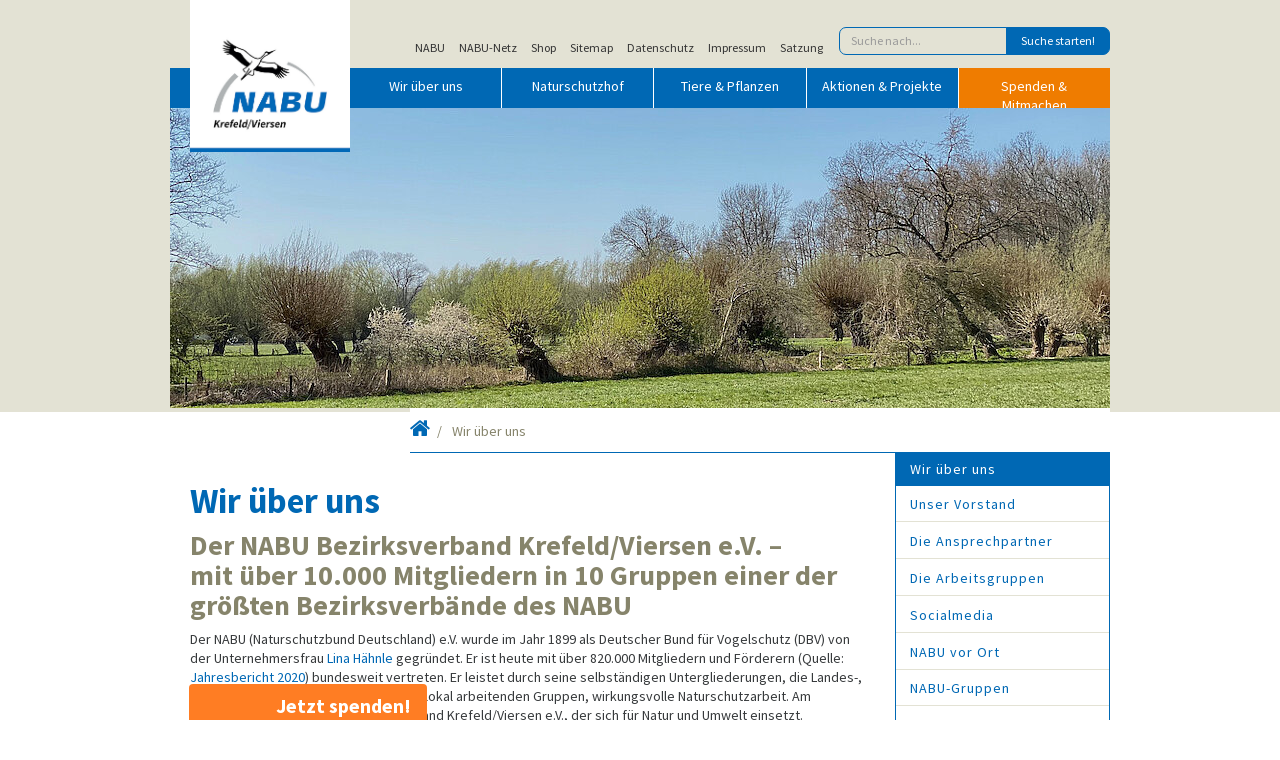

--- FILE ---
content_type: text/html; charset=utf-8
request_url: https://nabu-krefeld-viersen.de/wir-ueber-uns
body_size: 9457
content:
<!DOCTYPE html>
<html lang="de">
<head>
    <meta charset="utf-8">

<!-- 
	build by sitepackagebuilder.com

	This website is powered by TYPO3 - inspiring people to share!
	TYPO3 is a free open source Content Management Framework initially created by Kasper Skaarhoj and licensed under GNU/GPL.
	TYPO3 is copyright 1998-2026 of Kasper Skaarhoj. Extensions are copyright of their respective owners.
	Information and contribution at https://typo3.org/
-->

<link rel="icon" href="/typo3conf/ext/nabutemplate/Resources/Public/Icons/favicon.ico" type="image/vnd.microsoft.icon">
<title>NABU Bezirksverband Krefeld/Viersen e.V.</title>
<meta http-equiv="x-ua-compatible" content="IE=edge">
<meta name="generator" content="TYPO3 CMS">
<meta name="viewport" content="width=device-width, initial-scale=1">
<meta name="keywords" content="nabu, kv, kv nabu">
<meta name="description" content="NABU Bezirksverband Krefeld Viersen e.V.">
<meta name="author" content="NABU">
<meta name="robots" content="index,follow">
<meta property="og:title" content="Wir über uns">
<meta name="apple-mobile-web-app-capable" content="no">
<meta name="revised" content="Monday, 22.12.2025">


<link rel="stylesheet" href="/typo3conf/ext/ns_gallery/Resources/Public/Vendor/lightgallery/css/lightgallery.min.css?1755611453" media="all">
<link rel="stylesheet" href="/typo3conf/ext/ns_gallery/Resources/Public/Vendor/gi-thewall/githewall.css?1755611453" media="all">
<link rel="stylesheet" href="/typo3conf/ext/ns_gallery/Resources/Public/Vendor/fontAwesome/css/font-awesome.min.css?1755611453" media="all">
<link rel="stylesheet" href="/typo3conf/ext/ns_gallery/Resources/Public/Css/nsgallery.css?1755611453" media="all">
<link rel="stylesheet" href="/typo3conf/ext/ns_gallery/Resources/Public/Css/nsgallery-theme.css?1755611453" media="all">
<link rel="stylesheet" href="/typo3conf/ext/ns_gallery/Resources/Public/Css/customCss.css?1755611453" media="all">
<link rel="stylesheet" href="/typo3conf/ext/nabutemplate/Resources/Public/Stylesheet/nabu.css?1763328672" media="all">
<link rel="stylesheet" href="/typo3conf/ext/sf_event_mgt/Resources/Public/Css/events_default.css?1766693975" media="all">
<link rel="stylesheet" href="/typo3conf/ext/dp_cookieconsent/Resources/Public/css/dp_cookieconsent.css?1739818911" media="all">


<script src="/typo3conf/ext/ns_gallery/Resources/Public/Vendor/initializr/jquery.min.js?1755611453"></script>



<link rel="canonical" href="https://nabu-krefeld-viersen.de"><meta property="og:title" content="Wir über uns"><meta property="og:type" content="website"><meta property="og:url" content="https://nabu-krefeld-viersen.de"><meta property="og:description" content="NABU Bezirksverband Krefeld Viersen e.V."><meta property="og:site_name" content="NABU Bezirksverband Krefeld/Viersen">  <meta property="og:locale" content="de_DE" >    <link rel="apple-touch-icon" sizes="57x57" href="/apple-touch-icon-57x57.png">
    <link rel="apple-touch-icon" sizes="60x60" href="/apple-touch-icon-60x60.png">
    <link rel="icon" type="image/png" href="/favicon-32x32.png" sizes="32x32">
    <link rel="icon" type="image/png" href="/favicon-16x16.png" sizes="16x16">
    <link rel="mask-icon" href="/safari-pinned-tab.svg" color="#5bbad5">
    <link rel="shortcut icon" href="/favicon.ico">
    <meta name="msapplication-TileColor" content="#da532c">
    <meta name="msapplication-config" content="/browserconfig.xml">
    <meta name="theme-color" content="#ffffff">
    <meta name="viewport" content="width=device-width, initial-scale=1.0, minimum-scale=0.3, maximum-scale=2.0, user-scalable=1" />				<link href="/typo3conf/ext/nabutemplate/Resources/Public/Stylesheet/nabu.css" rel="stylesheet" media="all"/>		    <!--[if lt IE 9]>
	     		 <script src="//cdnjs.cloudflare.com/ajax/libs/html5shiv/3.7.3/html5shiv.min.js"></script>
	    	<![endif]-->
			  <!--[if lt IE 9]>
			    <script src="js/respond.min.js"></script>
			    <script src="js/rem.min.js"></script>
			  <![endif]-->				    <script>
					    // Copyright 2014-2015 Twitter, Inc.
					    // Licensed under MIT (https://github.com/twbs/bootstrap/blob/master/LICENSE)
					    if (navigator.userAgent.match(/IEMobile\/10\.0/)) {
					      var msViewportStyle = document.createElement('style')
					      msViewportStyle.appendChild(
					        document.createTextNode(
					          '@-ms-viewport{width:auto!important}'))
					      document.head.appendChild(msViewportStyle)
					    }
    				</script>				    <!-- <script>
				      WebFontConfig = {
				        google: { families: [ 'Source+Sans+Pro:400,400italic,700,700italic:latin' ] }
				      };
				      (function() {
				        var wf = document.createElement('script');
				        wf.src = ('https:' == document.location.protocol ? 'https' : 'http') +
				          '://ajax.googleapis.com/ajax/libs/webfont/1/webfont.js';
				        wf.type = 'text/javascript';
				        wf.async = 'true';
				        var s = document.getElementsByTagName('script')[0];
				        s.parentNode.insertBefore(wf, s);
				      })(); 
				    </script> --><script data-ignore="1" data-cookieconsent="statistics" type="text/plain"></script>
<link rel="canonical" href="https://nabu-krefeld-viersen.de/wir-ueber-uns">
</head>
<body class ="sub">
      
        <div class="header">
      <div class="container">
	<script>
	    document.write('<a class="nabu-logo" href="/"><img src="/fileadmin/user_upload/Images/NABU_Logo_144dpi.jpg?href='+window.location.href+'" alt="NABU"/></a>');
	</script>
        <script type="text/plain" data-dp-cookiedesc="layout">
        Diese Website benutzt Cookies, die für den technischen Betrieb der Website erforderlich sind und stets gesetzt werden. Andere Cookies werden nur mit Ihrer Zustimmung gesetzt. Mehr Infos hier:   
            <a aria-label="learn more about cookies"
               role=button tabindex="0"
               class="cc-link"
               href="/nuetzliches/kopfnavigation/datenschutz"
               rel="noopener noreferrer nofollow"
               target="_new"
            >
                Datenschutzerklärung
            </a>
        </script>
        <script type="text/plain" data-dp-cookieselect="layout">
            <div class="dp--cookie-check" xmlns:f="http://www.w3.org/1999/html">
                <label for="dp--cookie-require">
                    <input type="checkbox" id="dp--cookie-require" class="dp--check-box" checked="checked" disabled="disabled" />
                    Notwendig
                </label>
                <label for="dp--cookie-statistics">
                    <input type="checkbox" id="dp--cookie-statistics" class="dp--check-box"  value="" />
                    Externe Medien
                </label>
            </div>
        </script>
        <nav class="nav metanav hidden-md-down">
          <a href="https://www.nabu.de" class="nav-link">NABU</a><a href="https://www.nabu-netz.de" class="nav-link">NABU-Netz</a><a href="https://nabu-shop.de" class="nav-link">Shop</a><a href="/nuetzliches/kopfnavigation/sitemap" class="nav-link">Sitemap</a><a href="/nuetzliches/kopfnavigation/datenschutz" class="nav-link">Datenschutz</a><a href="/nuetzliches/kopfnavigation/impressum" class="nav-link">Impressum</a><a href="https://nabu-krefeld-viersen.de/fileadmin/user_upload/PDF/NABU-Satzung.pdf" class="nav-link">Satzung</a>
            
  <form method="get" id="xajax_form_kesearch_pi1" name="xajax_form_kesearch_pi1" action="/index.php" class="form-inline">
      <input name="id" value="5" type="hidden">
      <div class="input-group"><input type="text" class="form-control" id="ke_search_sword" name="tx_kesearch_pi1[sword]" placeholder="Suche nach..."><span class="input-group-btn"><input id="kesearch_submit" class="btn btn-primary" type="submit" value="Suche starten!"></span>
      </div>
      <input id="pagenumber" name="tx_kesearch_pi1[page]" value="1" type="hidden">
      <input id="resetFilters" name="tx_kesearch_pi1[resetFilters]" value="0" type="hidden">
      <input id="sortByField" name="tx_kesearch_pi1[sortByField]" value="" type="hidden">
      <input id="sortByDir" name="tx_kesearch_pi1[sortByDir]" value="" type="hidden">
  </form>

        </nav>
        <nav class="navbar navbar-dark bg-primary">
          <button class="navbar-toggler hidden-lg-up" type="button" data-toggle="collapse" data-target="#mobilenav">Hauptmen&uuml; <i class="fa fa-chevron-down"></i></button>

            <!-- DESKTOP NAVIGATION -->
            <div class="navbar-toggleable-md hidden-md-down">
              <ul class="nav navbar-nav"><li class="nav-item active"><a href="/wir-ueber-uns" class="nav-link">Wir über uns</a></li><li class="nav-item"><a href="https://naturschutzhof-nettetal.de" target="_blank" class="nav-link" rel="noreferrer">Naturschutzhof</a></li><li class="nav-item"><a href="/tiere-pflanzen" class="nav-link">Tiere & Pflanzen</a></li><li class="nav-item"><a href="/aktionen-projekte" class="nav-link">Aktionen & Projekte</a></li><li class="nav-item"><a href="/spenden-mitmachen" class="nav-link nav-link-mitmachen">Spenden & Mitmachen</a></li></ul>
            </div>

            <!-- MOBILE NAVIGATION -->
              <div class="navbar-toggleable-md hidden-lg-up collapse" id="mobilenav">
                <ul class="nav"><li class="nav-item active"><a href="/wir-ueber-uns" class="nav-link">Wir über uns</a></li><li class="nav-item"><a href="https://naturschutzhof-nettetal.de" target="_blank" class="nav-link" rel="noreferrer">Naturschutzhof</a></li><li class="nav-item"><a href="/tiere-pflanzen" class="nav-link">Tiere & Pflanzen</a></li><li class="nav-item"><a href="/aktionen-projekte" class="nav-link">Aktionen & Projekte</a></li><li class="nav-item"><a href="/spenden-mitmachen" class="nav-link">Spenden & Mitmachen</a></li><li class="nav-item"><a href="/nuetzliches/suche" class="nav-link">Suche</a></li></ul>
              </div>

        </nav>
        
          <!-- Carousel start -->
          <div id="carousel-example-generic" class="carousel slide" data-ride="carousel">
            <div class="carousel-inner" role="listbox">
              
<div class="carousel-item">
  
    
      
          <img alt="Foto: Klaus Keipke" title="Foto: Klaus Keipke" src="/fileadmin/_processed_/f/d/csm_huelser_bruch_20200405_940x300_b650837ac1.jpg" width="940" height="300" />
      
    
  
  <div class="carousel-caption">
    <h2></h2>
    <p>
      
    </p>
  </div>
</div>
            </div>
          </div>
          <!-- Carousel Ende -->
        

        <nav class="breadcrumb-wrap"><a href="#mmenu" class="hidden-sm-up mobilenavleft"><i class="fa fa-bars"></i></a><ol class="breadcrumb"><li><a href="/" title="Startseite"><i class="fa fa-home"></i><span class="show-for-sr">Startseite</span></a></li><li class="active">Wir über uns</li></ol></nav>

      </div>
    </div>

    
    <div class="unterseite content">
      <div class="container">
        <div class="row">
          <div class="col-md-9">
            
    

            <div id="c7" class="frame frame-default frame-type-textmedia frame-layout-0">
                
                
                    



                
                

    
        

    
        <header>
            

    
            <h1 class="">
                Wir über uns
            </h1>
        



            



            



        </header>
    



    


                

    <div class="ce-textpic ce-center ce-below">
        

        
                <div class="ce-bodytext">
                    
                    <h2><strong>Der NABU Bezirksverband Krefeld/Viersen e.V. –<br> mit über&nbsp;10.000 Mitgliedern in 10 Gruppen einer der größten Bezirksverbände des NABU</strong></h2>
<p>Der NABU (Naturschutzbund Deutschland) e.V. wurde im Jahr 1899 als Deutscher Bund für Vogelschutz (DBV) von der Unternehmersfrau <a href="https://www.nabu.de/wir-ueber-uns/organisation/geschichte/00347.html" target="_blank" class="external-link-new-window" title="Opens internal link in current window" rel="noreferrer">Lina Hähnle</a> gegründet. Er ist heute mit über 820.000 Mitgliedern und&nbsp;Förderern (Quelle: <a href="https://www.NABU.de/jahresbericht" target="_blank" title="NABU Jahresbericht 2020" rel="noreferrer">Jahresbericht 2020</a>) bundesweit vertreten. Er leistet durch seine selbständigen Untergliederungen, die Landes-, Stadt- und Kreisverbände sowie deren lokal arbeitenden&nbsp;Gruppen, wirkungsvolle Naturschutzarbeit. Am Niederrhein ist es u. a. der Bezirksverband Krefeld/Viersen e.V., der sich für Natur und Umwelt einsetzt.</p>
                </div>
            

        
            



        
    </div>


                
                    



                
                
                    



                
            </div>

        


    

            <div id="c1974" class="frame frame-default frame-type-textmedia frame-layout-0">
                
                
                    



                
                

    
        

    
        <header>
            

    
            <h2 class="">
                Naturräume bewahren und neu schaffen
            </h2>
        



            



            



        </header>
    



    


                

    <div class="ce-textpic ce-left ce-intext">
        
            

    <div class="ce-gallery" data-ce-columns="1" data-ce-images="1">
        
        
            <div class="ce-row">
                
                    
                        <div class="ce-column">
                            

        
<figure class="image">
    
            
                    <a href="/index.php?eID=tx_cms_showpic&amp;file=565&amp;md5=151bb2a089e81569b66c1c9590680ed7f8b6796c&amp;parameters%5B0%5D=eyJ3aWR0aCI6IjgwMG0iLCJoZWlnaHQiOiI2MDBtIiwiYm9keVRhZyI6Ijxib2R5&amp;parameters%5B1%5D=IHN0eWxlPVwibWFyZ2luOjA7IGJhY2tncm91bmQ6I2ZmZjtcIj4iLCJ3cmFwIjoi&amp;parameters%5B2%5D=PGEgaHJlZj1cImphdmFzY3JpcHQ6Y2xvc2UoKTtcIj4gfCA8XC9hPiIsImNyb3Ai&amp;parameters%5B3%5D=OiJ7XCJkZWZhdWx0XCI6e1wiY3JvcEFyZWFcIjp7XCJ4XCI6MCxcInlcIjowLFwi&amp;parameters%5B4%5D=d2lkdGhcIjoxLFwiaGVpZ2h0XCI6MX0sXCJzZWxlY3RlZFJhdGlvXCI6XCJOYU5c&amp;parameters%5B5%5D=IixcImZvY3VzQXJlYVwiOm51bGx9fSJ9" data-window-url="/index.php?eID=tx_cms_showpic&amp;file=565&amp;md5=151bb2a089e81569b66c1c9590680ed7f8b6796c&amp;parameters%5B0%5D=eyJ3aWR0aCI6IjgwMG0iLCJoZWlnaHQiOiI2MDBtIiwiYm9keVRhZyI6Ijxib2R5&amp;parameters%5B1%5D=IHN0eWxlPVwibWFyZ2luOjA7IGJhY2tncm91bmQ6I2ZmZjtcIj4iLCJ3cmFwIjoi&amp;parameters%5B2%5D=PGEgaHJlZj1cImphdmFzY3JpcHQ6Y2xvc2UoKTtcIj4gfCA8XC9hPiIsImNyb3Ai&amp;parameters%5B3%5D=OiJ7XCJkZWZhdWx0XCI6e1wiY3JvcEFyZWFcIjp7XCJ4XCI6MCxcInlcIjowLFwi&amp;parameters%5B4%5D=d2lkdGhcIjoxLFwiaGVpZ2h0XCI6MX0sXCJzZWxlY3RlZFJhdGlvXCI6XCJOYU5c&amp;parameters%5B5%5D=IixcImZvY3VzQXJlYVwiOm51bGx9fSJ9" data-window-target="thePicture" data-window-features="width=424,height=600,status=0,menubar=0" target="thePicture">
                        
<img class="image-embed-item" src="/fileadmin/user_upload/Images/kopfweide.png" width="210" height="297" loading="lazy" alt="" />


                    </a>
                
        
    
</figure>


    


                        </div>
                    
                
            </div>
        
        
    </div>



        

        
                <div class="ce-bodytext">
                    
                    <p>Die Schwerpunkte seiner Arbeit sind „Schutz und Pflege von Natur und Landschaft“. Als größter Naturschutzverband der Region betreut der NABU zahlreiche vereinseigene Flächen, die er nach ökologischen Gesichtspunkten gestaltet und pflegt. Weiterhin gibt es im NABU einige Arbeitsgruppen, in denen sich Naturinteressierte auf ehrenamtlicher Basis für Natur und Landschaft einsetzen können. Der Jahreszeit entsprechend beschäftigen sich die Akteure mit Vögeln, Fledermäusen, Amphibien, Botanik oder im praktischen Biotopschutz.</p>
                </div>
            

        
    </div>


                
                    



                
                
                    



                
            </div>

        


    

            <div id="c1975" class="frame frame-default frame-type-textmedia frame-layout-0">
                
                
                    



                
                

    
        

    
        <header>
            

    
            <h2 class="">
                Zielorientierter Artenschutz
            </h2>
        



            



            



        </header>
    



    


                

    <div class="ce-textpic ce-right ce-intext">
        
            

    <div class="ce-gallery" data-ce-columns="1" data-ce-images="1">
        
        
            <div class="ce-row">
                
                    
                        <div class="ce-column">
                            

        
<figure class="image">
    
            
                    <a href="/index.php?eID=tx_cms_showpic&amp;file=563&amp;md5=c4910a640ea2eb421277511c9cea6b0c83b324a2&amp;parameters%5B0%5D=eyJ3aWR0aCI6IjgwMG0iLCJoZWlnaHQiOiI2MDBtIiwiYm9keVRhZyI6Ijxib2R5&amp;parameters%5B1%5D=IHN0eWxlPVwibWFyZ2luOjA7IGJhY2tncm91bmQ6I2ZmZjtcIj4iLCJ3cmFwIjoi&amp;parameters%5B2%5D=PGEgaHJlZj1cImphdmFzY3JpcHQ6Y2xvc2UoKTtcIj4gfCA8XC9hPiIsImNyb3Ai&amp;parameters%5B3%5D=OiJ7XCJkZWZhdWx0XCI6e1wiY3JvcEFyZWFcIjp7XCJ4XCI6MCxcInlcIjowLFwi&amp;parameters%5B4%5D=d2lkdGhcIjoxLFwiaGVpZ2h0XCI6MX0sXCJzZWxlY3RlZFJhdGlvXCI6XCJOYU5c&amp;parameters%5B5%5D=IixcImZvY3VzQXJlYVwiOm51bGx9fSJ9" data-window-url="/index.php?eID=tx_cms_showpic&amp;file=563&amp;md5=c4910a640ea2eb421277511c9cea6b0c83b324a2&amp;parameters%5B0%5D=eyJ3aWR0aCI6IjgwMG0iLCJoZWlnaHQiOiI2MDBtIiwiYm9keVRhZyI6Ijxib2R5&amp;parameters%5B1%5D=IHN0eWxlPVwibWFyZ2luOjA7IGJhY2tncm91bmQ6I2ZmZjtcIj4iLCJ3cmFwIjoi&amp;parameters%5B2%5D=PGEgaHJlZj1cImphdmFzY3JpcHQ6Y2xvc2UoKTtcIj4gfCA8XC9hPiIsImNyb3Ai&amp;parameters%5B3%5D=OiJ7XCJkZWZhdWx0XCI6e1wiY3JvcEFyZWFcIjp7XCJ4XCI6MCxcInlcIjowLFwi&amp;parameters%5B4%5D=d2lkdGhcIjoxLFwiaGVpZ2h0XCI6MX0sXCJzZWxlY3RlZFJhdGlvXCI6XCJOYU5c&amp;parameters%5B5%5D=IixcImZvY3VzQXJlYVwiOm51bGx9fSJ9" data-window-target="thePicture" data-window-features="width=800,height=566,status=0,menubar=0" target="thePicture">
                        
<img class="image-embed-item" src="/fileadmin/user_upload/Images/teichrohrsaenger.png" width="297" height="210" loading="lazy" alt="" />


                    </a>
                
        
    
</figure>


    


                        </div>
                    
                
            </div>
        
        
    </div>



        

        
                <div class="ce-bodytext">
                    
                    <p>Viele bekannte Tierarten wie Laubfrosch, Wachtel, Braunkehlchen und andere sind bei uns nicht mehr anzutreffen. Sie können aber wieder zurückkommen, wenn wir ihnen angemessene Lebensräume bieten. Der NABU unterstützt Schutzkonzepte, um viele vertriebene Arten wie Weißstorch, Schwalbenschwanz und Fledermäuse wieder anzusiedeln und bedrohte Arten zu erhalten. So hat z.B. der seit Mitte der 80er Jahre im Stadtgebiet Krefelds ausgestorbene Teichrohrsänger wieder eine Heimat gefunden. und auch der Wanderfalke ist in Krefeld wieder häufiger zu beobachten.</p>
                </div>
            

        
    </div>


                
                    



                
                
                    



                
            </div>

        


    

            <div id="c1976" class="frame frame-default frame-type-textmedia frame-layout-0">
                
                
                    



                
                

    
        

    
        <header>
            

    
            <h2 class="">
                Umweltschutz
            </h2>
        



            



            



        </header>
    



    


                

    <div class="ce-textpic ce-center ce-above">
        
            



        

        
                <div class="ce-bodytext">
                    
                    <p>Jeder weiß, daß Pflanzen nicht gedeihen und Tiere und Menschen krank werden, wenn Luft, Wasser und Boden verschmutzt sind. Deshalb setzt sich der NABU auch in diesem Bereich intensiv für Verbesserungen ein. Auch bei der Überarbeitung von kommunalen Abfallsatzungen oder Verkehrsentwicklungsplänen engagiert sich der NABU.</p>
                </div>
            

        
    </div>


                
                    



                
                
                    



                
            </div>

        


    

            <div id="c1977" class="frame frame-default frame-type-textmedia frame-layout-0">
                
                
                    



                
                

    
        

    
        <header>
            

    
            <h2 class="">
                Politik und Verwaltung
            </h2>
        



            



            



        </header>
    



    


                

    <div class="ce-textpic ce-left ce-intext">
        
            

    <div class="ce-gallery" data-ce-columns="1" data-ce-images="1">
        
        
            <div class="ce-row">
                
                    
                        <div class="ce-column">
                            

        
<figure class="image">
    
            
                    
<img class="image-embed-item" src="/fileadmin/user_upload/Images/kinder.png" width="297" height="210" loading="lazy" alt="" />


                
        
    
</figure>


    


                        </div>
                    
                
            </div>
        
        
    </div>



        

        
                <div class="ce-bodytext">
                    
                    <p>Um dem Naturschutz in Politik und Verwaltung mehr Gehör zu verschaffen, genügen nette Worte leider nicht. Bei strikter Überparteilichkeit sind wir in Gremien wie zum Beispiel Umweltausschuß, Landschafts- und Jagdbeirat vertreten. Als ein anerkannter Verband nach § 63 des Bundesnaturschutzgesetzes muß der NABU bei Eingriffen in Natur und Landschaft angehört werden. In regelmäßigen Gesprächen mit Politik und Verwaltung wird versucht, dem Naturschutzgedanken immer wieder Gewicht zu verleihen.</p>
                </div>
            

        
    </div>


                
                    



                
                
                    



                
            </div>

        


    

            <div id="c1978" class="frame frame-default frame-type-textmedia frame-layout-0">
                
                
                    



                
                

    
        

    
        <header>
            

    
            <h2 class="">
                Helfen Sie mit!
            </h2>
        



            



            



        </header>
    



    


                

    <div class="ce-textpic ce-center ce-above">
        
            



        

        
                <div class="ce-bodytext">
                    
                    <p>Jede Mitgliedschaft verleiht dem NABU bei Verhandlungen mit Politik und Verwaltung eine wichtige Stimme mehr - und damit eine größere Chance, im Einsatz für die Natur erfolgreich zu sein. Mitglieder erhalten außerdem alle 3 Monate die bundesweite Zeitschrift „Naturschutz heute“ und den lokalen „Naturspiegel“ frei Haus und kostenlos.</p>
                </div>
            

        
    </div>


                
                    



                
                
                    



                
            </div>

        


          </div>
          <div class="col-md-3">
            <nav class="nav-main-right hidden-sm-down"><ul class="nav nav-pills nav-stacked"><li class="nav-item"><a class="nav-link active">Wir über uns</a></li><li class="nav-item"><a href="/wir-ueber-uns/unser-vorstand" class="nav-link">Unser Vorstand</a></li><li class="nav-item"><a href="/wir-ueber-uns/die-ansprechpartner" class="nav-link">Die Ansprechpartner</a></li><li class="nav-item"><a href="/wir-ueber-uns/die-arbeitsgruppen" class="nav-link">Die Arbeitsgruppen</a></li><li class="nav-item"><a href="/wir-ueber-uns/socialmedia" class="nav-link">Socialmedia</a></li><li class="nav-item"><a href="/wir-ueber-uns/nabu-vor-ort" class="nav-link">NABU vor Ort</a></li><li class="nav-item"><a href="/nabu-gruppen" class="nav-link">NABU-Gruppen</a></li><li class="nav-item"><a href="/kinderaktionen" class="nav-link">Kindergruppen</a></li><li class="nav-item"><a href="/wir-ueber-uns/pressemitteilungen" class="nav-link">Pressemitteilungen</a></li><li class="nav-item"><a href="/termine" class="nav-link">Termine</a></li><li class="nav-item"><a href="https://nabu-krefeld.de/quartalsprogramm" class="nav-link">Quartalsprogramm</a></li><li class="nav-item"><a href="/wir-ueber-uns/nabu-vor-ort" class="nav-link">Aktiv werden</a></li><li class="nav-item"><a href="/naturspiegel" class="nav-link">Naturspiegel - Unser Mitgliedermagazin</a></li><li class="nav-item"><a href="https://nabu-krvie.de/fileadmin/user_upload/PDF/NABU-Satzung.pdf" class="nav-link">Satzung</a></li></ul></nav>
            <p>&nbsp;</p>
            
<div id="c705" class="contact-box col-xs-12">
  <div class="image col-xs-12">
    
      
        
            <img src="/fileadmin/_processed_/6/8/csm_gabiweber_f1568ae898.png" width="100" height="130" alt="" />
        
      
        
            <img src="/fileadmin/_processed_/f/5/csm_anja3_629612b7ce.jpg" width="100" height="130" alt="" />
        
      
    
  </div>
  <div class="text col-xs-12">
    <span class="publication-head">Gabi Weber (Leitung) / Anja Bovender</span><br>

    
        Geschäftsstelle NABU Bezirksverband Krefeld/Viersen e.V.<br>
    

    
        <i class="fa fa-book"></i>Talring 45<br>
    

    
        <i class="fa fa-book"></i>47802 Krefeld<br>
    

    
        <i class="fa fa-envelope-o"></i><a href="#" data-mailto-token="ocknvq,kphqBpcdw/mtghgnf/xkgtugp0fg" data-mailto-vector="2">info(at)nabu-krefeld-viersen.de</a><br>
    

    
        <i class="fa fa-phone"></i>02151 618700<br>
    

    

    
        <i class="fa fa-fax"></i>02151 618751
    
  </div>
</div>

    

            <div id="c1118" class="frame frame-default frame-type-shortcut frame-layout-0">
                
                
                    



                
                
                

    
    

            <div id="c1081" class="frame frame-default frame-type-html frame-layout-0">
                
                
                    



                
                
                

    <h3>Der Naturspiegel</h3>
<a href="/naturspiegel/"><img src="/fileadmin/user_upload/Images/naturspiegel_preview/Naturspiegel_1_2026_web.png" width="200" height="282" alt="Naturspiegel - Unser Mitgliedermagazin" title="Naturspiegel - Unser Mitgliedermagazin"></a>


                
                    



                
                
                    



                
            </div>

        




                
                    



                
                
                    



                
            </div>

        


          </div>
        </div>
      </div>
    </div>
        <div class="container content">
                <div class="row">
                        <div class="col-md-3">
                        
                        </div>
                        <div class="col-md-3">
                        
                        </div>
                        <div class="col-md-3">
                        
                        </div>
                        <div class="col-md-3">
                        
                        </div>
                </div>
         </div>
  
   
                
                        
<footer>
  <div class="container">
    <div class="row">

      <div class="col-md-3">
        
    

            <div id="c47" class="frame frame-default frame-type-textmedia frame-layout-0">
                
                
                    



                
                

    
        



    


                

    <div class="ce-textpic ce-right ce-intext">
        
            



        

        
                <div class="ce-bodytext">
                    
                    <h5>Adresse und Kontakt</h5>
<p>NABU Bezirksverband&nbsp;<br>Krefeld/Viersen e.V.<br>Geschäftsstelle<br>Talring 45 · 47802 Krefeld</p>
<p>Telefon: 02151 618700<br>E-Mail:<br><a href="#" data-mailto-token="ocknvq,kphqBpcdw/mtghgnf/xkgtugp0fg" data-mailto-vector="2">info(at)nabu-krefeld-viersen.de</a><br>Fax: 02151 618751<br><br>Montag bis Donnerstag<br>von 9:00 bis 12:00 Uhr<br>Bitte rufen Sie bei Besuchen<br>vorher an!</p>
                </div>
            

        
    </div>


                
                    



                
                
                    



                
            </div>

        


      </div> <!-- /col-md-3 -->

      <div class="col-md-3">
        
    

            <div id="c48" class="frame frame-default frame-type-textmedia frame-layout-0">
                
                
                    



                
                

    
        



    


                

    <div class="ce-textpic ce-right ce-intext">
        
            



        

        
                <div class="ce-bodytext">
                    
                    <h5>Info &amp; Service</h5>
<p><a href="http://www.youtube.com/nabutv" target="_blank" title="www.youtube.com/nabutv" rel="noreferrer">NABU-TV</a><br> <a href="http://www.nabu-shop.de/" target="_blank" title="www.nabu-shop.de" rel="noreferrer">NABU-Shop</a></p>
<p><a href="/wir-ueber-uns/pressemitteilungen">Pressemitteilungen</a><br> <a href="/termine" class="internal-link" title="Opens internal link in current window">Termine</a><br> <a href="/veranstaltungen" title="Opens internal link in current window">Veranstaltungen</a><br> <a href="/downloads" class="internal-link" title="Opens internal link in current window">Downloads</a><br> <a href="/galerie">Bildergalerie</a><br> <a href="/naturspiegel" class="internal-link" title="Opens internal link in current window">Naturspiegel</a><br> <a href="https://nabu-krefeld.de/quartalsprogramm" target="_blank">Quartalsprogramm</a><br> <a href="/newsletter">Newsletter</a></p>
                </div>
            

        
    </div>


                
                    



                
                
                    



                
            </div>

        


      </div> <!-- /col-md-3 -->

      <div class="col-md-3">
        
    

            <div id="c49" class="frame frame-default frame-type-textmedia frame-layout-0">
                
                
                    



                
                

    
        



    


                

    <div class="ce-textpic ce-right ce-intext">
        
            



        

        
                <div class="ce-bodytext">
                    
                    <h5><a href="/nuetzliches/kopfnavigation/sitemap">Sitemap</a></h5><ul> 	<li><a href="/wir-ueber-uns">Wir über uns</a></li> 	<li><a href="/aktuelles">Aktuelles</a></li> 	<li><a href="/archiv-der-aktuellen-meldungen" class="internal-link" title="Opens internal link in current window">Archiv aktueller Meldungen</a></li> 	<li><a href="https://naturschutzhof-nettetal.de" target="_blank" rel="noreferrer">Naturschutzhof</a></li> 	<li><a href="/nabu-gruppen">NABU-Gruppen</a></li> 	<li><a href="/kinderaktionen">NAJU-Kinder- und Jugendgruppen</a></li> 	<li><a href="/aktionen-projekte">Unsere Projekte</a></li> 	<li><a href="/kontakt">Kontakt</a></li> 	<li><a href="/spenden-mitmachen">Mitmachen</a></li> 	<li><a href="/nuetzliches/kopfnavigation/impressum">Impressum</a></li> 	<li><a href="/nuetzliches/kopfnavigation/datenschutz">Datenschutz</a></li> 	<li><a href="/nuetzliches/suche">Suche</a></li> </ul>
                </div>
            

        
    </div>


                
                    



                
                
                    



                
            </div>

        


      </div> <!-- /col-md-3 -->

      <div class="col-md-3">
        
    

            <div id="c50" class="frame frame-default frame-type-textmedia frame-layout-0">
                
                
                    



                
                

    
        



    


                

    <div class="ce-textpic ce-right ce-intext">
        
            



        

        
                <div class="ce-bodytext">
                    
                    <h5>Spenden für die Natur</h5>
<p>Sparkasse Krefeld<br> IBAN DE72 3205 0000 0057 0011 90<br> BIC SPKRDE33XXX<br> <a href="/spenden-mitmachen/jetzt-spenden" target="_blank" title="Jetzt für die Natur spenden">Direkt spenden</a></p>
                </div>
            

        
    </div>


                
                    



                
                
                    



                
            </div>

        


      </div> <!-- /col-md-3 -->

    </div>
      
        <a href="https://www.facebook.com/krvie.nrw.nabu"><img src="/typo3conf/ext/nabutemplate/Resources/Public/Images/icn_facebook.png" alt="facebook"></a>
      
      
      
        <a href="https://www.youtube.com/channel/UCopcK4ASZ4Bezmm-8iVRn2A"><img src="/typo3conf/ext/nabutemplate/Resources/Public/Images/youtube-icon-white_121x121.png" alt="google"></a>
      
      
        <a href="https://www.instagram.com/nabu.krvie"><img src="/typo3conf/ext/nabutemplate/Resources/Public/Images/icn_instagram.png" alt="instagram"></a>
      
      
        <a href="mailto:info@nabu-krefeld-viersen.de"><img src="/typo3conf/ext/nabutemplate/Resources/Public/Images/icn_mail.png" alt="mail"></a>
      
  </div>
</footer>

<nav id="mobilenavleft" class="hidden-md-up"></nav>
    
<div class="nabu-overlay overlay-none orange">
	<div id="c8" class="overlay-header">
  
		<div class="overlay-headline orange">
			<a href="#" onclick="return false">Jetzt spenden!</a>
		</div>
	</div>
	<div class="overlay-content">
		<div class="text">
			<p class="card-text">Spenden Sie für unsere&nbsp;<a href="http://nabumaster.typo3dress.de/?id=4" target="_blank" class="internal-link" title="Opens internal link in current window" rel="noreferrer">Projekte</a>! </p>
		</div>
	</div>
	<div class="button">
		<a id="stoerer_closebutton" href="#" class="ui-dialog-buttonpane">Hinweis schließen</a>
	</div>
</div>
<script src="/typo3conf/ext/nabutemplate/Resources/Public/JavaScript/Base/jquery.min.js?1708804146"></script>
<script src="/typo3conf/ext/nabutemplate/Resources/Public/JavaScript/Base/tether.min.js?1708804146"></script>
<script src="/typo3conf/ext/nabutemplate/Resources/Public/JavaScript/Base/bootstrap.min.js?1708804146"></script>
<script src="/typo3conf/ext/nabutemplate/Resources/Public/JavaScript/Base/slick.min.js?1708804146"></script>
<script src="/typo3conf/ext/nabutemplate/Resources/Public/JavaScript/nabu.js?1708804346"></script>
<script src="/typo3conf/ext/ns_gallery/Resources/Public/Vendor/lightgallery/js/lightgallery.js?1755611453"></script>
<script src="/typo3conf/ext/ns_gallery/Resources/Public/Vendor/gi-thewall/githewall.min.js?1755611453"></script>
<script src="/typo3conf/ext/ns_gallery/Resources/Public/Js/customJs.js?1755611453"></script>
<script src="/typo3conf/ext/nabutemplate/Resources/Public/JavaScript/Dist/scripts.js?1593634400"></script>
<script src="/typo3conf/ext/dp_cookieconsent/Resources/Public/JavaScript/dp_cookieconsent.js?1739818911"></script>
<script async="async" src="/typo3/sysext/frontend/Resources/Public/JavaScript/default_frontend.js?1751966589"></script>

<!--
  ~ Copyright (c) 2021.
  ~
  ~ @category   TYPO3
  ~
  ~ @copyright  2021 Dirk Persky (https://github.com/DirkPersky)
  ~ @author     Dirk Persky <info@dp-wired.de>
  ~ @license    MIT
  -->



<!-- Begin Cookie Consent plugin by Dirk Persky - https://github.com/DirkPersky/typo3-dp_cookieconsent -->
<script type="text/plain" data-ignore="1" data-dp-cookieDesc="layout">
    <!--
  ~ Copyright (c) 2021.
  ~
  ~ @category   TYPO3
  ~
  ~ @copyright  2021 Dirk Persky (https://github.com/DirkPersky)
  ~ @author     Dirk Persky <info@dp-wired.de>
  ~ @license    MIT
  -->

Diese Website benutzt Cookies, die für den technischen Betrieb der Website erforderlich sind und stets gesetzt werden. Andere Cookies, um Inhalte und Anzeigen zu personalisieren und die Zugriffe auf unsere Website zu analysieren, werden nur mit Ihrer Zustimmung gesetzt. Außerdem geben wir Informationen zu Ihrer Verwendung unserer Website an unsere Partner für soziale Medien, Werbung und Analysen weiter.



</script>
<script type="text/plain" data-ignore="1" data-dp-cookieSelect="layout">
    <!--
  ~ Copyright (c) 2021.
  ~
  ~ @category   TYPO3
  ~
  ~ @copyright  2021 Dirk Persky (https://github.com/DirkPersky)
  ~ @author     Dirk Persky <info@dp-wired.de>
  ~ @license    MIT
  -->

<div class="dp--cookie-check">
    <label for="dp--cookie-required">
        <input class="dp--check-box" id="dp--cookie-required" type="checkbox" name="" value="" checked disabled>
        Notwendig
    </label>
    <label for="dp--cookie-statistics">
        <input class="dp--check-box" id="dp--cookie-statistics" type="checkbox" name="" value="">
        Statistiken
    </label>
    <label for="dp--cookie-marketing">
        <input class="dp--check-box" id="dp--cookie-marketing"  type="checkbox" name="" value="">
        Marketing
    </label>
</div>

</script>
<script type="text/plain" data-ignore="1" data-dp-cookieRevoke="layout">
    <div class="dp--revoke {{classes}}">
    <i class="dp--icon-fingerprint"></i>
    <span class="dp--hover">Cookies</span>
</div>
</script>
<script type="text/plain" data-ignore="1" data-dp-cookieIframe="layout">
    <div class="dp--overlay-inner" data-nosnippet>
    <div class="dp--overlay-header">{{notice}}</div>
    <div class="dp--overlay-description">{{desc}}</div>
    <div class="dp--overlay-button">
        <button class="db--overlay-submit" onclick="window.DPCookieConsent.forceAccept(this)"
                data-cookieconsent="{{type}}">
        {{btn}}
        </button>
    </div>
</div>

</script>
<script data-ignore="1">
    window.cookieconsent_options = {
        overlay: {
            notice: true,
            box: {
                background: 'rgba(41,104,174,1)',
                text: '#fff'
            },
            btn: {
                background: '#e18130',
                text: '#fff'
            }
        },
        content: {
            message:'Diese Website benutzt Cookies, die für den technischen Betrieb der Website erforderlich sind und stets gesetzt werden. Andere Cookies, um Inhalte und Anzeigen zu personalisieren und die Zugriffe auf unsere Website zu analysieren, werden nur mit Ihrer Zustimmung gesetzt. Außerdem geben wir Informationen zu Ihrer Verwendung unserer Website an unsere Partner für soziale Medien, Werbung und Analysen weiter.',
            dismiss:'Cookies zulassen!',
            allow:'Speichern',
            deny: 'Ablehnen',
            link:'Mehr Infos',
            href:'',
            target:'_blank',
            'allow-all': 'Alle akzeptieren!',
            config: 'Anpassen',
            'config-header':  'Einstellungen für die Zustimmung anpassen',


            cookie: 'Cookies',
            duration: 'Dauer',
            vendor: 'Anbieter',

            media: {
                notice: 'Cookie-Hinweis',
                desc: 'Durch das Laden dieser Ressource wird eine Verbindung zu externen Servern hergestellt, die Cookies und andere Tracking-Technologien verwenden, um die Benutzererfahrung zu personalisieren und zu verbessern. Weitere Informationen finden Sie in unserer Datenschutzerklärung.',
                btn: 'Erlaube Cookies und lade diese Ressource',
            }
        },
        theme: 'edgeless',
        position: 'bottom-right',
        type: 'opt-in',
        revokable: true,
        reloadOnRevoke: false,
        checkboxes: {"statistics":"false","marketing":"false"},
        cookies: [],
        palette: {
            popup: {
                background: 'rgba(41,104,174,1)',
                text: '#fff'
            },
            button: {
                background: '#e18130',
                text: '#fff',
            }
        }
    };
</script>
<!-- End Cookie Consent plugin -->
</body>
</html>

--- FILE ---
content_type: text/css; charset=utf-8
request_url: https://nabu-krefeld-viersen.de/typo3conf/ext/ns_gallery/Resources/Public/Css/nsgallery.css?1755611453
body_size: 3728
content:
/*Open Sans Light*/
@font-face {
    font-family:'Open Sans';
    src: url('../fonts/Open-Sans/Open-Sans-Light.woff2') format('woff2');
    src: url('../fonts/Open-Sans/Open-Sans-Light.woff') format('woff');
    font-weight: 300;
    font-style: normal;
    font-stretch: normal;
}

/*Open Sans Regular*/
@font-face {
    font-family:'Open Sans';
    src: url('../fonts/Open-Sans/Open-Sans-Regular.woff2') format('woff2');
    src: url('../fonts/Open-Sans/Open-Sans-Regular.woff') format('woff');
    font-weight: 400;
    font-style: normal;
    font-stretch: normal;
}

/*Open Sans Medium*/
@font-face {
    font-family:'Open Sans';
    src: url('../fonts/Open-Sans/Open-Sans-Medium.woff2') format('woff2');
    src: url('../fonts/Open-Sans/Open-Sans-Medium.woff') format('woff');
    font-weight: 500;
    font-style: normal;
    font-stretch: normal;
}

/*Open Sans SemiBold*/
@font-face {
    font-family:'Open Sans';
    src: url('../fonts/Open-Sans/Open-Sans-SemiBold.woff2') format('woff2');
    src: url('../fonts/Open-Sans/Open-Sans-SemiBold.woff') format('woff');
    font-weight: 600;
    font-style: normal;
    font-stretch: normal;
}

/*Open Sans Bold*/
@font-face {
    font-family:'Open Sans';
    src: url('../fonts/Open-Sans/Open-Sans-Bold.woff2') format('woff2');
    src: url('../fonts/Open-Sans/Open-Sans-Bold.woff') format('woff');
    font-weight: 700;
    font-style: normal;
    font-stretch: normal;
}

/*Open Sans ExtraBold*/
@font-face {
    font-family:'Open Sans';
    src: url('../fonts/Open-Sans/Open-Sans-ExtraBold.woff2') format('woff2');
    src: url('../fonts/Open-Sans/Open-Sans-ExtraBold.woff') format('woff');
    font-weight: 800;
    font-style: normal;
    font-stretch: normal;
}
*{
    -webkit-box-sizing: border-box;
    box-sizing: border-box;
}
img{
    max-width: 100%;
    height: auto;
}
.ns-gallery-ext-wrap {
    font-family: 'Open Sans', sans-serif;
    color: #343a40;
}
.ns-gallery-ext-wrap h1, 
.ns-gallery-ext-wrap h2,
.ns-gallery-ext-wrap h3,
.ns-gallery-ext-wrap h4,
.ns-gallery-ext-wrap h5,
.ns-gallery-ext-wrap h6{
    font-weight: 700;
    margin-top: 0;
}
.ns-gallery-ext-wrap h1{
    font-size: 28px;
    line-height: 30px;
    margin-bottom: 25px;
}
.ns-gallery-ext-wrap h2,
.ns-gallery-ext-wrap h3{
    margin-bottom: 20px;
}
.ns-gallery-ext-wrap h2{
    font-size: 22px;
    line-height: 28px;
}
.ns-gallery-ext-wrap h3{
    font-size: 20px;
    line-height: 26px;
}
.ns-gallery-ext-wrap h4{
    font-size: 16px;
    line-height: 22px;
    margin-bottom: 15px;
}
.dflex, .cus-row {
    display: -ms-flexbox;
    display: -webkit-flex;
    display: flex;
}

.dinline-flex, .ns-gallery-album-item a, a.ns-gallery-item {
    display: -webkit-inline-box;
    display: -ms-inline-flexbox;
    display: -webkit-inline-flex;
    display: inline-flex;
    position: relative;
}

.ns-gallery-item:after, .ns-gallery-album-item a:after, .ns-gallery-item::before {
    content: '';
    position: absolute;
    opacity: 0;
    -webkit-transition: all 0.3s ease 0s;
    transition: all 0.3s ease 0s;
}

.ns-gallery-item:hover:after, .ns-gallery-album-item a:hover:after, .ns-gallery-item:hover::before {
    opacity: 1;
}

.ns-gallery-item:after, .ns-gallery-album-item a:after {
    background-color: rgba(52, 58, 65, 0.7);
    height: 100%;
    width: 100%;
    left: 0;
    right: 0;
}
.ns-gallery-item::before,
.lg-outer .lg-has-youtube .lg-video-play::before,
.lg-outer .lg-has-vimeo .lg-video-play::before,
.lg-outer .lg-has-html5 .lg-video-play::before,
.btn-video-play::before{
    font-family: 'Font Awesome 5 Pro';
    top: 50%;
    left: 50%;
    -webkit-transform: translate(-50%, -50%);
    transform: translate(-50%, -50%);
    color:#fff;
    font-weight: 400;
}

.ns-gallery-item::before {
    content: '\f002';
    font-size: 20px;
    height: 20px;
    width: 20px;
    z-index: 1;
}

.lg-outer .lg-has-youtube .lg-video-play,
.lg-outer .lg-has-vimeo .lg-video-play,
.lg-outer .lg-has-html5 .lg-video-play,
.lg-outer .lg-has-youtube:hover .lg-video-play,
.lg-outer .lg-has-vimeo:hover .lg-video-play,
.lg-outer .lg-has-html5:hover .lg-video-play{
    background-image: none;
}
.lg-sub-html{
    font-family: 'Open Sans', sans-serif;;
}

.justify-center {
    -ms-justify-content: center;
    justify-content: center;
    -ms-flex-pack: center;
}

.align-center {
    -webkit-align-items: center;
    -ms-align-items: center;
    align-items: center;
}

.flex-wrap {
    -webkit-flex-wrap: wrap;
    -ms-flex-wrap: wrap;
    flex-wrap: wrap;
}

.dflex-row {
    -webkit-flex-direction: row;
    -ms-flex-direction: row;
    flex-direction: row;
}

.dflex-column {
    -webkit-flex-direction: column;
    -ms-flex-direction: column;
    flex-direction: column;
}
.ns-gallery-album-view,
.ns-gallery-masonry-view,
.ns-gallery-videos-view,
.ns-gallery-mosaic-view,
.ns-gallery-google-view{
    margin-bottom: 30px;
}
.ns-gallery-video-list, .cus-row {
    margin: 0 -15px;
}
.ns-gallery-masonry-view .cus-row--5{
    margin: 0 -5px;
}
.ns-gallery-masonry-view .cus-row--5 .grid-item{
    padding: 0 5px;
    margin-bottom: 5px;
}
.ns-gallery-masonry-view .cus-row--10{
    margin: 0 -10px;
}
.ns-gallery-masonry-view .cus-row--10 .grid-item{
    padding: 0 10px;
    margin-bottom: 20px;
}
.ns-gallery-masonry-view .cus-row--20{
    margin: 0 -20px;
}
.ns-gallery-masonry-view .cus-row--20 .grid-item{
    padding: 0 20px;
    margin-bottom: 35px;
}
.ns-gallery-video-list .ns-gallery-video-item,
.ns-gallery-google-view .cus-row li,
.ns-gallery-slider-view .slick-dots li,
.pagination-block .ns-pagination li{
    list-style: none;
}
.ns-gallery-video-list .ns-gallery-video-item:before,
.ns-gallery-video-list .ns-gallery-video-item:after,
.ns-gallery-google-view .cus-row li:before,
.ns-gallery-google-view .cus-row li:after,
.ns-gallery-slider-view .slick-dots li:before,
.ns-gallery-slider-view .slick-dots li:after,
.pagination-block .ns-pagination li:before,
.pagination-block .ns-pagination li:after {
    display:none !important;
}
.ns-gallery-album-item, .ns-gallery-video-item, .cus-column {
    margin-bottom: 25px;
    width: 100%;
    padding: 0 15px;
}
.album-view--center, .text-center {
    text-align: center;
}

.ns-gallery-album-item a, a.ns-gallery-item {
    overflow: hidden;
}

.ns-gallery-album-item a, .ns-gallery-album-item a.ns-gallery-item {
    display: -webkit-inline-box;
    display: -ms-inline-flexbox;
    display: -webkit-inline-flex;
    display: inline-flex;
}

.ns-gallery-album-item a img,
a.ns-gallery-item img,
.ns-gallery-slide .video-poster-img {
    -webkit-transition: all 0.3s ease 0s;
    transition: all 0.3s ease 0s;
    -webkit-transform: scale(1);
    transform: scale(1);
    flex-shrink: 0;
}

.ns-gallery-album-item a:hover img, 
a.ns-gallery-item:hover img,
.ns-gallery-slide:hover .video-poster-img {
    -webkit-transform: scale(1.1);
    transform: scale(1.1);
}

.ns-gallery-album-title {
    margin-top: 5px;
}

.ns-gallery-album-title p, .ns-gallery-album-title h4 {
    margin: 0;
}

.ns-gallery-album-title p {
    font-size: 14px;
}

.grid {
    display: block;
    width: 100%;
}

.grid::after {
    content: '';
    display: block;
    clear: both;
}

.grid-item {
    float: left;
    margin-bottom: 25px;
    padding: 0 15px;
}

.ns-gallery-masonry-view .grid-sizer, 
.ns-gallery-masonry-view .grid-item {
    width: 100%;
}
.ns-gallery-masonry-view .grid{
    width: initial;
}

.ns-gallery-isotope-filters {
    display: inline-block;
    position: relative;
    margin: 20px 0;
    width: 100%;
}
.ns-gallery-isotope-filters--center{
    text-align: center;
}

.ns-gallery-isotope-filters button:not(:last-child) {
    margin-right: 10px;
}

.ns-gallery-isotope-filters button,
.ns-gallery-btn {
    margin-bottom: 10px;
    padding: 5px 10px;
    background-color: transparent;
    border: 1px solid #333333;
    border-radius: 0;
    color: #333333;
    outline: none;
    box-shadow: none;
    font-weight: 700;
    cursor: pointer;
    text-decoration: none;
    -webkit-transition: all 0.3s ease 0s;
    transition: all 0.3s ease 0s;
}

.ns-gallery-isotope-filters button:focus {
    outline: none;
    box-shadow: none;
}

.ns-gallery-isotope-filters button:hover, 
.ns-gallery-isotope-filters button.active,
.ns-gallery-btn:hover,
.ns-gallery-btn:focus {
    background-color: #343a40;
    color: #fff;
    box-shadow: none;
}

.list-unstyled {
    list-style: none;
    padding: 0;
    margin-top: 0;
    margin-bottom: 0;
}

.ns-gallery-video-item .ns-gallery-item::after, .ns-gallery-video-item .ns-gallery-item::before {
    opacity: 1;
}

.ns-gallery-video-item .ns-gallery-item::after {
    background-color: rgba(52, 58, 65, 0.4);
}

.ns-gallery-videos-view .ns-gallery-video-item .ns-gallery-item::before,
.lg-outer .lg-has-youtube .lg-video-play::before,
.lg-outer .lg-has-vimeo .lg-video-play::before,
.lg-outer .lg-has-html5 .lg-video-play::before,
.btn-video-play::before{
    content: "\f144";
    font-weight: 300;
}
.lg-outer .lg-has-youtube .lg-video-play::before,
.lg-outer .lg-has-html5 .lg-video-play::before{
    position: absolute;
    font-size: 40px;
}
.ns-gallery-videos-view .ns-gallery-video-item .ns-gallery-item::before {
    font-size: 32px;
    opacity: 0.5;
}

.ns-gallery-video-item .ns-gallery-item:hover:before {
    opacity: 1;
}

.ns-gallery-video-item .ns-gallery-item:hover:after {
    background-color: rgba(52, 58, 65, 0.7);
}

.ns-gallery-masonry-classic .grid-item.cus-column,
.ns-gallery-masonry-pinterest .grid-item.cus-column {
    float: none;
    min-height: 1px;
}
.ns-gallery-masonry-pinterest .grid-item.cus-column {
	width: 100%;
}
.ns-gallery-mosaic-view, 
.ns-gallery-google-view,
.ns-gallery-zoom {
    margin: 0 -5px;
}

.ns-gallery-google-view .ns-gallery-google-view-item, 
.ns-gallery-mosaic-view .ns-gallery-mosaic-item,
.ns-gallery-zoom .ns-gallery-zoom-item{
    padding: 0 5px;
}
.ns-gallery-zoom .ns-gallery-zoom-item {
    margin-top: 5px;
}
.ns-gallery-mosaic-view .ns-gallery-mosaic-item {
    float: left;
    margin-bottom: 20px;
    overflow: hidden;
    position: relative;
}

.ns-gallery-mosaic-view .ns-gallery-mosaic-item, .ns-gallery-mosaic-view .grid-sizer {
    width: 100%;
}

.ns-gallery-google-view .ns-gallery-google-view-item {
    margin: 5px 0 0;
    width: 50%;
}
.ns-gallery-google-view .ns-gallery-google-view-item .ns-gallery-item {
    max-height: 120px;
}
.GI_TW_expander.opened,
.GI_TW_expander.opened .GI_TW_expander-inner,
.GI_TW_expander.opened .GI_TW_expander-inner .GI_TW_fullimg {
    height: auto !important;
}
.GI_TW_expander.opened .GI_TW_expander-inner {
    margin-bottom: 5px;
}
.GI_TW_expander{
    background-color: #7c7c7d;
}
.GI_TW_expander .GI_TW_pointer{
    border-bottom-color: #7c7c7d;
}
.GI_TW_expander.opened {
    margin-top: 0 !important;
}
.GI_TW_expander .GI_TW_arrow.GI_TW_prev{
    left: 15px;
}
.GI_TW_expander .GI_TW_arrow.GI_TW_next{
    right: 15px;
}
.GI_TW_expander .GI_TW_close{
    right: 0;
    top: 15px;
    display: -webkit-inline-box;
    display: -ms-inline-flexbox;
    display: -webkit-inline-flex;
    display: inline-flex;
    -webkit-align-items: center;
    -ms-align-items: center;
    align-items: center;
}
.GI_TW_expander .GI_TW_pointer{
    margin-left: -15px;
    margin-top: -15px;
    border-left-width: 15px;
    border-right-width: 15px;
    border-bottom-width: 15px;
}
.nsgallery-icon {
    font-family: 'lg';
    color:#fff;
    font-size: 20px;
}
.nsgallery-close-icon::before{
    content: "\e070"
}
.nsgallery-prev-icon::before{
    content: "\e094";
}
.nsgallery-next-icon::before{
    content: "\e095";
}

.ns-gallery-google-view ul,
.GI_TW_expander .GI_TW_close,
.ns-gallery-zoom{
    -ms-justify-content: center;
    justify-content: center;
    -ms-flex-pack: center;
}
/* .ns-gallery-google-view ul{
    padding-top: 0;
} */
.ns-gallery-slider-view{
    margin-bottom: 40px;
}
.ns-gallery-thumb-slider-init .ns-gallery-thumb-slide {
    padding: 0 5px;
}

.ns-gallery-thumb-slide {
    cursor: pointer;
}
.ns-gallery-slider-view .ns-gallery-item::before{
    display: none;
}
.ns-gallery-thumb-slide img {
    height: 65px;
    opacity: 0.5;
    -webkit-object-fit: cover;
    object-fit: cover;
    width:100%;
}

.ns-gallery-thumb-slide.slick-current img {
    opacity: 1;
}

.ns-gallery-slider-view .slick-prev,
.ns-gallery-slider-view .slick-next {
    z-index: 9;
}
.lg-actions .lg-prev::after{
    display: none;
}
.ns-gallery-slider-view .slick-arrow::before,
.nsgallery-next-icon::before,
.nsgallery-prev-icon::before,
.lg-actions .lg-prev::before,
.lg-actions .lg-next::before{
    font-family: 'Font Awesome 5 Pro';
}

.ns-gallery-slider-view .slick-next::before,
.nsgallery-next-icon::before,
.lg-actions .lg-next::before{
    content: '\f061';
}
.ns-gallery-slider-view .slick-prev::before,
.nsgallery-prev-icon::before,
.lg-actions .lg-prev::before{
    content: '\f060';
}
.ns-gallery-slider-view .slick-prev {
    left: 15px;
}

.ns-gallery-slider-view .slick-next {
    right: 15px;
}
.ns-gallery-thumb-slider-wrap .ns-gallery-slider-init {
    background-color: rgba(52, 58, 65, 0.7);
}
.ns-gallery-thumb-slider-wrap .ns-gallery-thumb-slider-init {
    margin: 20px -5px;
}
.ns-gallery-thumb-slider-wrap .ns-gallery-slider-init .slick-track {
    -webkit-align-items: center;
    -ms-align-items: center;
    align-items: center;
}
.ns-gallery-thumb-slider-wrap .ns-gallery-slider-init .slick-track,
.ns-gallery-thumb-slider-wrap .ns-gallery-slider-init .ns-gallery-slide {
    display: -ms-flexbox;
    display: -webkit-flex;
    display: flex;
    -ms-justify-content: center;
    justify-content: center;
    -ms-flex-pack: center;
} 
.ns-gallery-thumb-slider-wrap .ns-gallery-slider-init .ns-gallery-slide {
    height: auto !important;
}
.ns-gallery-thumb-slider-wrap .ns-gallery-slider-init .ns-gallery-slide {
    text-align: center;
    pointer-events: none;
}
.ns-gallery-slider-init .ns-gallery-slide .ns-gallery-item::after {
    display: none;
}
.ns-gallery-thumb-slider-wrap .ns-gallery-slider-init .ns-gallery-slide.slick-active {
    pointer-events: auto;
}
.ns-gallery-carousel-init .ns-gallery-carousel-slide {
    max-width: 350px;
    width: 100%;
    height: 260px !important;
    position: relative;
    -webkit-transition: transform .4s;
    transition: transform .4s;
}

.ns-gallery-carousel-init .ns-gallery-carousel-slide:after {
    content: '';
    position: absolute;
    z-index: 2;
    top: 0;
    left: 0;
    right: 0;
    bottom: 0;
    background: rgba(0, 0, 0, .5);
    -webkit-transition: transform .4s;
    transition: transform .4s;
}
.ns-gallery-carousel-init .ns-gallery-carousel-slide {
    -webkit-transform: scale(0.7) translate(640px);
    transform: scale(0.7) translate(640px);
}

.ns-gallery-carousel-init .ns-gallery-carousel-slide.slick-center+.ns-gallery-carousel-slide {
    -webkit-transform: scale(0.8) translate(-250px);
    transform: scale(0.8) translate(-250px);
    z-index: 10;
}

.ns-gallery-carousel-init .ns-gallery-carousel-slide.slick-center+.slick-slide+.ns-gallery-carousel-slide.slick-slide {
    -webkit-transform: scale(0.7) translate(-640px);
    transform: scale(0.7) translate(-640px);
    z-index: 5;
}

.ns-gallery-carousel-init .ns-gallery-carousel-slide.slick-active {
    -webkit-transform: scale(0.8) translate(250px);
    transform: scale(0.8) translate(250px);
}

.ns-gallery-carousel-init .ns-gallery-carousel-slide.slick-center {
    -webkit-transform: scale(1);
    transform: scale(1);
    z-index: 30;
}
.ns-gallery-carousel-init .slick-center:after {
    opacity: 0;
}
.ns-gallery-zoom-view{
    width: 100%;
    margin-bottom: 20px;
}
.ns-gallery-zoom-img-wrap{
    margin-bottom: 30px;
    position: relative;
}
.ns-gallery-zoom .ns-gallery-zoom-item{
    width: 25%;
}
.ns-gallery-zoom-view--gallery .ns-gallery-zoom-img-wrap{
    text-align: center;
}
.ns-gallery-zoom-view--gallery .ns-gallery-zoom-img{
    max-width: 450px;
    width:100%;
    left: 50%;
    -webkit-transform: translateX(-50%);
    transform: translateX(-50%);
}
.ns-gallery-zoom-view--gallery .ns-gallery-zoom .cus-row {
    margin-bottom: 30px;
}
.ns-gallery-slide-video-wrap {
    position: relative;
    padding-top: 56.25%;
    overflow: hidden;
    width: 100%;
    z-index: 2;
}
.video-poster-img,
.ns-gallery-slide-video-wrap iframe,
.ns-gallery-slide-video-wrap video,
.btn-video-play {
    position: absolute;
}
.video-poster-img,
.ns-gallery-slide-video-wrap iframe,
.ns-gallery-slide-video-wrap video {
    top: 0;
    left: 0;
    width: 100%;
    height: 100%;
    display: block;
}
.ns-gallery-slide-video-wrap iframe,
.ns-gallery-slide-video-wrap video {
    border: 0;
    z-index: -1;
}
.bg-img {
    background-position: center center;
    background-size: cover;
    background-repeat: no-repeat;
}
.btn-video-play {
    width: 40px;
    height: 40px;
    top: 50%;
    left: 50%;
    -webkit-transform: translate(-50%, -50%);
    transform: translate(-50%, -50%);
    text-decoration: none;
    z-index: 1;
}
.btn-video-play::before {
    font-size: 40px;
    position: absolute;
}
.ns-gallery-slide-video-wrap .video-poster-img {
    z-index: 1;
}
.video-played .video-poster-img {
    background-image: none !important;
}
.video-played .btn-video-play{
    opacity: 0;
}
.ns-gallery-slide-video-wrap::after{
    top:0;
    pointer-events: none;
    z-index: inherit;
}
.nsGallery .pagination-block,
.ns-gallery-album-view .pagination-block,
.pagination-block {
    position: relative;
    width:100%;
    margin-bottom: 30px;
    display: inline-block;
}
.ns-pagination {
    margin: 20px 0;
    padding: 0;
}
.ns-pagination li:not(:last-child) {
    margin-right: 4px;
}
.ns-pagination li.active,
.ns-pagination li:hover {
    background-color: #343a40;
    color: #fff;
}
.ns-pagination li,
.ns-pagination li a{
    display: -ms-flexbox;
    display: -webkit-flex;
    display: flex;
    -webkit-align-items: center;
    -ms-align-items: center;
    align-items: center;
    -ms-justify-content: center;
    justify-content: center;
    -ms-flex-pack: center;
}
.ns-pagination li,
.GITheWall .ns-pagination li {
    width: 30px;
    padding: 0;
}
.GITheWall .ns-pagination li {
    display: -ms-flexbox;
    display: -webkit-flex;
    display: flex;
}
.ns-pagination li  {
    position: relative;
    text-align: center;
    list-style: none;
    border: 1px solid #343a40;
    color: #343a40;
    -webkit-transition: all 0.3s ease 0s;
    transition: all 0.3s ease 0s;
    cursor: pointer;
    font-weight: 600;
}
.ns-pagination li a{
    color: inherit;
    text-decoration: none;
    padding: 5px 0;
    width:100%;
    height: 100%;
}
.pagination-block--center {
    text-align: center;
}
.pagination-block--center .ns-pagination {
    -ms-justify-content: center;
    justify-content: center;
    -ms-flex-pack: center;
}
.ns-gallery-zoom-view--single .cus-row,
.ns-gallery-zoom .cus-row,
.ns-gallery-album-view .cus-row {
    -webkit-flex-wrap: wrap;
    -ms-flex-wrap: wrap;
    flex-wrap: wrap;    
}
.ns-gallery-zoom .cus-row {
    margin: 0;
}
@media(min-width:576px) {
    .ns-gallery-album-item, .ns-gallery-video-item, .cus-column {
        flex: 0 0 50%;
        max-width: 50%;
    }
    .ns-gallery-mosaic-view .ns-gallery-mosaic-item {
        height: 110px;
    }
    .ns-gallery-masonry-view .grid-sizer,
    .ns-gallery-masonry-view .grid-item {
        width: 50%;
    }
    .ns-gallery-mosaic-item .ns-gallery-item img {
        object-fit: cover;
    }
    .ns-gallery-mosaic-view .ns-gallery-mosaic-item, .ns-gallery-mosaic-view .grid-sizer {
        width: 20%;
    }
    .ns-gallery-mosaic-view .ns-gallery-mosaic-item.w-10 {
        width: 10%;
    }
    .ns-gallery-mosaic-view .ns-gallery-mosaic-item.w-40 {
        width: 40%;
    }
    .ns-gallery-mosaic-view .ns-gallery-mosaic-item {
        margin-bottom: 10px;
    }
    .ns-gallery-mosaic-item .ns-gallery-item {
        position: absolute;
        top: 0;
        left: 5px;
        height: 100%;
        width: calc(100% - 10px);
    }
    .ns-gallery-google-view .ns-gallery-google-view-item {
        width: 33.33%;
    }
    .ns-gallery-masonry-pinterest .grid-item.cus-column{
        flex: 0 0 50%;
        max-width: 50%;
    }
}

@media(min-width:768px) {
    .ns-gallery-masonry-view .grid-sizer,
    .ns-gallery-masonry-view .grid-item {
        width: 25%;
    }
    .ns-gallery-album-item, .ns-gallery-video-item, .cus-column,
    .ns-gallery-masonry-classic .grid-item.cus-column,
    .ns-gallery-masonry-pinterest .grid-item.cus-column {
        flex: 0 0 33.33%;
        max-width: 33.33%;
    }
    .ns-gallery-masonry-classic .grid-item.cus-column {
        width: initial;
    }
    .ns-gallery-masonry-view .grid-item {
        min-height: 170px;
    }
    .ns-gallery-masonry-flex .grid-item{
        min-height: 99px;
    }
    .ns-gallery-masonry-view .grid-item.grid-item-w-50 {
        width: 50%;
    }
    .ns-gallery-isotope-filters button:not(:last-child) {
        margin-right: 15px;
    }
    .ns-gallery-isotope-filters button {
        padding: 8px 15px;
    }
    .ns-gallery-mosaic-view .ns-gallery-mosaic-item {
        height: 130px;
    }
    .ns-gallery-google-view .ns-gallery-google-view-item {
        width: 25%;
    }
    .ns-gallery-carousel-init .ns-gallery-carousel-slide {
        max-width: 550px;
        height: 350px !important;
    }
    .ns-gallery-slider-view{
        margin-bottom: 60px;
    }
    .lg-outer .lg-has-youtube .lg-video-play::before,
    .lg-outer .lg-has-vimeo .lg-video-play::before,
    .lg-outer .lg-has-html5 .lg-video-play::before{
        font-size: 48px;
    }
    .ns-gallery-thumb-slide img {
        height: 75px;
    }
}

@media(min-width:993px) {
    .ns-gallery-album-view,
    .ns-gallery-masonry-view,
    .ns-gallery-videos-view,
    .ns-gallery-mosaic-view,
    .ns-gallery-google-view{
        margin-bottom: 40px;
    }
    .ns-gallery-ext-wrap h1{
        font-size: 32px;
        line-height: 40px;
    }
    .ns-gallery-ext-wrap h2{
        font-size: 26px;
        line-height: 34px;
    }
    .ns-gallery-ext-wrap h3{
        font-size: 24px;
        line-height: 30px;
    }
    .ns-gallery-album-item, .ns-gallery-video-item, .cus-column,
    .ns-gallery-masonry-classic .grid-item.cus-column {
        flex: 0 0 25%;
        max-width: 25%;
    }
    .ns-gallery-masonry-flex .grid-item{
        min-height: 129px;
    }
    .ns-gallery-google-view .ns-gallery-google-view-item {
        width: 20%;
    }
    .ns-gallery-mosaic-view .ns-gallery-mosaic-item {
        height: 160px;
    }
    .ns-gallery-carousel-init .ns-gallery-carousel-slide {
        -webkit-transform: scale(0.7) translate(780px);
        transform: scale(0.7) translate(780px);
    }
    
    .ns-gallery-carousel-init .ns-gallery-carousel-slide.slick-center+.ns-gallery-carousel-slide {
        -webkit-transform: scale(0.8) translate(-350px);
        transform: scale(0.8) translate(-350px);
    }
    
    .ns-gallery-carousel-init .ns-gallery-carousel-slide.slick-center+.slick-slide+.ns-gallery-carousel-slide.slick-slide {
        -webkit-transform: scale(0.7) translate(-780px);
        transform: scale(0.7) translate(-780px);
    }
    .ns-gallery-carousel-init .ns-gallery-carousel-slide.slick-active {
        -webkit-transform: scale(0.8) translate(350px);
        transform: scale(0.8) translate(350px);
    }
    .ns-gallery-carousel-init .ns-gallery-carousel-slide.slick-center {
        -webkit-transform: scale(1);
        transform: scale(1);
    }
    .GI_TW_expander.opened,
    .GI_TW_expander.opened .GI_TW_expander-inner{
        height: 590px !important;
    }
    /* .GI_TW_expander.opened .GI_TW_expander-inner .GI_TW_fullimg {
        height: auto !important;
    } */
    .GI_TW_expander .GI_TW_expander-inner .GI_TW_fullimg img {
        max-height: 570px;
    }
    .ns-gallery-thumb-slide img { 
        height: 105px;
    }
}

@media(min-width:1200px) {
    .ns-gallery-masonry-view .grid-item-w-50 {
        min-height: 345px;
    }
    .ns-gallery-google-view .ns-gallery-google-view-item,
    .ns-gallery-zoom .ns-gallery-zoom-item{
        width: 16.668%;
    }
    .ns-gallery-masonry-flex .grid-item {
        min-height: 160px;
    }
    
}

--- FILE ---
content_type: application/javascript; charset=utf-8
request_url: https://nabu-krefeld-viersen.de/typo3conf/ext/ns_gallery/Resources/Public/Js/customJs.js?1755611453
body_size: 1313
content:
$(document).ready(function () {
    var wall = [];
    $('.lg-outer .lg-thumb-open .lg-sub-html').remove();
    $('.loaderImage').show();
// main image loaded ?
    $('.ns-gallery-slide .ns-gallery-item img').on('load', function(){
        // hide/remove the loading image
        $('.loaderImage').hide();
    });

    if ($('.ns-gallery-google-view').length) {
        $('.GITheWall').each(function(index, item) {
            var initialHeight = 500;
            wall[index] = $(this).GITheWall({
                nextButtonClass: 'nsgallery-icon nsgallery-next-icon',
                prevButtonClass: 'nsgallery-icon nsgallery-prev-icon',
                closeButtonClass: 'nsgallery-icon nsgallery-close-icon',
                initialWrapperHeight: initialHeight
            });
        });
    }
    var paginationType = $('#paginationType').val();
    themeClass = 'ns-gallery-arrow--icon-circle video-not-supported';
    function getTotPage($totalPage, $perPage){
        var totPages2 = Math.ceil($totalPage / $perPage);
        return totPages2;
    }

    $('#cover-spin').hide();

    var checkCurrentGallery = [];
    $(document).on('click', '.article-load-more', function (e) {
        if (paginationType == 'pagination') {
            var getParentID = $(this).parent().parent().parent().parent().attr('id');
        } else {
            var getParentID = $(this).parent().parent().attr('id');
        }

        var totNews = $('#totNews-' + getParentID).val();
        var perPage = $('#perPage-' + getParentID).val();
        var totPages = getTotPage(totNews, perPage);

        if (checkCurrentGallery.includes(getParentID)) {
            var galleryPage = checkCurrentGallery[getParentID][0];
            checkCurrentGallery[getParentID]= [galleryPage+1];
            curPage = galleryPage+1;
        } else {
            curPage = 1;
            checkCurrentGallery.push(getParentID);
            checkCurrentGallery[getParentID] = [];
            checkCurrentGallery[getParentID].push(curPage);
        }

        e.preventDefault();
        $('#cover-spin').show();
        curPage = curPage + 1;

        var curPageUrl = $(this).attr('href');
        var nextPageUrl = curPageUrl;

        var lastVid = $('#lastVid-'+ getParentID).val();
        $.ajax({
            type: 'GET',
            url: nextPageUrl,
            success: function (response) {
                if (paginationType == 'pagination') {
                    var findNextPageURL = $(response).find('#' + getParentID).find('.pagination-block').html();
                    $('#' + getParentID + ' .pagination-block').html(findNextPageURL);
                } else {
                    var findNextPageURL = $(response).find('.article-load-more').attr('href');
                    $('#' + getParentID + ' .article-load-more').attr('href', findNextPageURL);
                }
                var findNReplace = '#' + getParentID + ' .cus-row';
                var disdata = $(response).find(findNReplace).html();
                disdata = $(disdata + ' .ajaxBlock').addClass('page-' + curPage);

                if (paginationType == 'pagination') {
                    $(findNReplace).html(disdata).fadeIn('slow');
                } else {
                    $(findNReplace).append(disdata).fadeIn('slow');
                    if (totPages == curPage) {
                        $('#' + getParentID + ' .pagination-block .article-load-more').fadeOut();
                    }
                }
                $('.GITheWall').each(function(index, item) {
                    wall[index].refresh();
                });
                try {
                    $('.' + getParentID).data('lightGallery').destroy(true);
                } catch (ex) { };

                var gallerySettings = $('#gallery-settings-' + getParentID).val();
                if (gallerySettings) {
                    var getSettings = gallerySettings.split(',');
                    getSettings.forEach(settVal => {
                        var getKey = settVal.split(':');
                        switch (getKey[0]) {
                            case "controls":
                                $controls = getKey[1];
                                if ($controls == 'true' || $controls == 1) {
                                    $controls = true;
                                } else {
                                    $controls = false;
                                }
                                break;
                        }
                    });

                    //and then re-initiate gallery again
                    $('.' + getParentID).lightGallery({
                        selector: '.ns-gallery-item',
                        addClass: themeClass,
                        controls : $controls,
                        download:false,
                    });
                }
                $('#cover-spin').hide();
            }
        });
    });

});